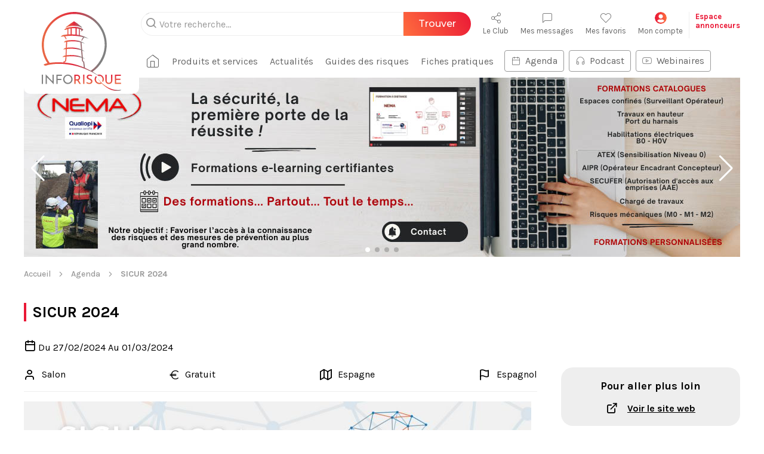

--- FILE ---
content_type: text/html; charset=UTF-8
request_url: https://inforisque.fr/agenda-securite/detail-evenement-agenda-risque-267-sicur-2024.html
body_size: 13933
content:
<!doctype html>
<html lang="fr">
  <head>
    <title>SICUR 2024 | INFORISQUE</title>
    <meta charset="utf-8">
    <meta name="viewport" content="width=device-width, initial-scale=1, shrink-to-fit=no">
    <meta name="description" content="Inforisque vous présente le d&eacute;tail pour l'évènement SICUR 2024">
    <meta name="keywords" content="">
    <meta name="author" content="Inforisque _ D.Bart" />
    <link rel="canonical" href="https://inforisque.fr/agenda-securite/detail-evenement-agenda-risque-267-sicur-2024.html" />
        <link rel="stylesheet" href="../_css/icomoon.css?v=241104">
    <link rel="stylesheet" href="../_css/icomoon-info.css?v=241104">
    <!--<link rel="stylesheet" href="https://dev.inforisque.fr/_css/common.min.css?v=241104">-->
    <link rel="stylesheet" href="../_css/common.min.css?v=241104">
    <!--<link rel="stylesheet" href="../_css/common.css?v=241104">-->
    <link rel="stylesheet" href="../_css/frontoffice.min.css?v=241104">
    <link rel="stylesheet" href="../_css/swiper-bundle.min.css" />
<!-- En cas de problème...       <link rel="stylesheet" href="https://unpkg.com/swiper/swiper-bundle.min.css" />-->
    
    <link rel="shortcut icon" href="https://inforisque.fr/favicon.ico" />
    <link rel="apple-touch-icon" sizes="120x120" href="https://inforisque.fr/apple-touch-icon-120x120-precomposed.png" />
    <link rel="apple-touch-icon" sizes="152x152" href="https://inforisque.fr/apple-touch-icon-152x152-precomposed.png" />
            <!-- Google Tag Manager -->
        <script>(function(w,d,s,l,i){w[l]=w[l]||[];w[l].push({'gtm.start':
        new Date().getTime(),event:'gtm.js'});var f=d.getElementsByTagName(s)[0],
        j=d.createElement(s),dl=l!='dataLayer'?'&l='+l:'';j.async=true;j.src=
        'https://www.googletagmanager.com/gtm.js?id='+i+dl;f.parentNode.insertBefore(j,f);
        })(window,document,'script','dataLayer','GTM-WFM7DB3');</script>
        <!-- End Google Tag Manager -->
        
    <script src="../_js/jquery-3.6.0.min.js"></script>
    <script src="../_js/sticky.js"></script>
<!-- En cas de problème...       <script src="https://unpkg.com/swiper/swiper-bundle.min.js"></script>-->
    <script src="../_js/swiper-bundle.min.js"></script>
    <script src="../_js/modal.js"></script>
    
            <!--needs to be inserted before fact-finder web components html import or ffReady will not trigger-->
        <script type="text/javascript">
                        //fonctions pour la redirection vers une autre page que la page où se trouve le champ de recherche
            var SEARCH_URL = 'https://inforisque.fr/le-guide-de-la-gestion-des-risques/recherche-resultat.php';
            function isSearchPage() {
                return window.location.href.indexOf(SEARCH_URL) !== -1;
            }
            document.addEventListener("ffReady", function () {
                factfinder.communication.FFCommunicationEventAggregator.addBeforeDispatchingCallback(function (event) {
                    var isSearchEvent = event.type === "search" || event.type === "navigation-search";
                    if (isSearchEvent && !isSearchPage()) {
                        delete event.type; // prevents the request from being sent before redirecting

                        // extra decoding is required for category suggestions 
                        Object.keys(event).forEach(function (key) {
                            if (key.indexOf("ROOT") !== -1) {
                                event[key] = decodeURIComponent(event[key]);
                            }
                        });

                        var params = factfinder.common.dictToParameterString(event);
                        window.location.href = SEARCH_URL + params;
                    }
                });
            });
                    </script>
        <!-- FactFinder V3.15.8 -->
        <script src="../_js/factfinder/dist/vendor/custom-elements-es5-adapter.js"></script>
        <script src="../_js/factfinder/dist/vendor/webcomponents-loader.js"></script>
        <script defer src="../_js/factfinder/dist/bundle.js"></script>
        <link rel="stylesheet" href="../_css/style-ff.css">
        <style>
            [unresolved] {
                visibility: hidden;
            }        
        </style>
    
            <!-- Global site tag (gtag.js) - Google Analytics -->
        <script async src="https://www.googletagmanager.com/gtag/js?id=UA-1615587-2"></script>
        <script>
          window.dataLayer = window.dataLayer || [];
          function gtag(){dataLayer.push(arguments);}
          gtag('js', new Date());
          gtag('config', 'UA-1615587-2');
        </script>
        <!-- SCRIPT POUR GOOGLE ADSENSE -->
    <script async src="https://pagead2.googlesyndication.com/pagead/js/adsbygoogle.js"></script>
    <script>
         (adsbygoogle = window.adsbygoogle || []).push({
              google_ad_client: "ca-pub-6022430896514246",
              enable_page_level_ads: true
         });
    </script>
    <!-- Données structurées Open Graph protocol -->
    <meta property="og:url" content="https://inforisque.fr/agenda-securite/detail-evenement-agenda-risque-267-sicur-2024.html" />
    <meta property="og:type" content="website" />
    <meta property="og:title" content="SICUR 2024 | INFORISQUE" />
    <meta property="og:description" content="Inforisque vous présente le d&eacute;tail pour l'évènement SICUR 2024" />
    <meta property="og:image" content="https://inforisque.fr/photos-logos/agendas/sicur-202420230727.jpg" />
  </head>

<body>
<ff-communication url="https://inforisk.fact-finder.fr/FACT-Finder"
                        version="7.3"
                        channel="fr">
        </ff-communication>
    <header id="main-header">
        <div class="container-large">
            <!-- LOGO -->
            <a href="https://inforisque.fr/index.php" title="Page d'accueil d'Inforisque" id="logo"><img src="../images/icones/logo.svg" alt="Logo d'Inforisque"></a>
            <div>
                <nav>
                    <!-- SEARCHBAR -->
                    <div id="ff_recherche_top">
                        <ff-searchbox id="search1">
                            <input class="ff-searchbox-input" placeholder="Votre recherche..." hidesuggest-onblur="true" />
                            <ff-searchbutton>
                                <button class="ffsearch-button">Trouver</button>
                            </ff-searchbutton>
                        </ff-searchbox><!-- V3.15.8 -->
                    </div>

                    <div id="ff_suggest"><!--Bloc d'auto-suggestion-->
                        <ff-suggest id="suggest1" layout="block" unresolved>
                            <section id="searchContainer" class="searchTermContainer">
                                <div data-container="produits">
                                    <p class="containerCaption">Produits</p>
                                    <ff-suggest-item type="produits">
                                        <a href={{attributes.urlpage}}><img data-image><span>{{{name}}}</span></a>
                                    </ff-suggest-item>
                                </div>

                                <div data-container="services">
                                    <p class="containerCaption">Services</p>
                                    <ff-suggest-item type="services">
                                        <a href={{attributes.urlpage}}><img data-image><span>{{{name}}}</span></a>
                                    </ff-suggest-item>
                                </div>

                                <div data-container="fabricants">
                                    <p class="containerCaption">Fabricants</p>
                                    <ff-suggest-item type="fabricants">
                                        <a href={{attributes.urlpage}}><img data-image><span>{{{name}}}</span></a>
                                    </ff-suggest-item>
                                </div>

                                <div data-container="experts">
                                    <p class="containerCaption">Experts</p>
                                    <ff-suggest-item type="experts">
                                        <a href={{attributes.urlpage}}><img data-image><span>{{{name}}}</span></a>
                                    </ff-suggest-item>
                                </div>

                                <div data-container="fiches">
                                    <p class="containerCaption">Fiches pratiques</p>
                                    <ff-suggest-item type="fiches">
                                        <span class="bar">-</span> <a href={{attributes.urlpage}}><span>{{{name}}}</span></a>
                                    </ff-suggest-item>
                                </div>

                                <div data-container="articles">
                                    <p class="containerCaption">Actualités</p>
                                    <ff-suggest-item type="articles">
                                        <span class="bar">-</span> <a href={{attributes.urlpage}}><span>{{{name}}}</span></a>
                                    </ff-suggest-item>
                                </div>

                                <div data-container="normes">
                                    <p class="containerCaption">Normes</p>
                                    <ff-suggest-item type="normes">
                                        <span class="bar">-</span> <a href={{attributes.urlpage}}><span>{{{name}}}</span></a>
                                    </ff-suggest-item>
                                </div>

                                <div data-container="solutions">
                                    <p class="containerCaption">Solutions</p>
                                    <ff-suggest-item type="solutions">
                                        <span class="bar">-</span> <a href={{attributes.urlpage}}><span>{{{name}}}</span></a>
                                    </ff-suggest-item>
                                </div>
                            </section>
                        </ff-suggest>
                    </div>
                    <!-- SHORTCUT -->
                    <ul>
                        <li>
                            <a href="https://leclub.inforisque.fr/" title="Le Club Inforisque" target="_blank"><i class="icon icon-share-2"></i>Le Club</a>
                        </li>
                        <li>
                            <a href="javascript:void(0);" onclick="openModal('modal_connexion')" title="Connectez-vous"><i class="icon icon-message-square"></i>Mes messages</a>
                        </li>
                        <li>
                            <a href="javascript:void(0);" onclick="openModal('modal_connexion')" title="Connectez-vous"><i class="icon icon-heart"></i>Mes favoris</a>
                        </li>
                        <li class="dropdown dropdown-hover">
                            <a href="javascript:void(0);" onclick="openModal('modal_connexion')" title="Connectez-vous"><img class="block img-thumb thumb-small round mx-auto" src="../images/icones/user.png" alt="">Mon compte</a>
                            
                        <div class="dropdown-menu">
                            <div class="px-2 pt-2 pb-1">
                                <a href="javascript:void(0);" onclick="openModal('modal_connexion')" class="btn btn-gradient mx-auto">Se connecter</a>
                                <small class="flex text-nowrap border-bottom py-1">Première visite ? <a href="javascript:void(0);" onclick="openModal('modal_inscription')" class="underline p-0 ml-1">inscrivez-vous</a></small>
                            </div>
                            <ul>
                                <li><a class="text-icon-before" href="javascript:void(0);" onclick="openModal('modal_connexion')"><i class="icon icon-light icon-user"></i>Mon compte</a></li>
                                
                                <li><a class="text-icon-before" href="javascript:void(0);" onclick="openModal('modal_connexion')" title="Connectez-vous"><i class="icon icon-light icon-message-square"></i>Mes messages</a></li>
                                <li><a class="text-icon-before" href="javascript:void(0);" onclick="openModal('modal_connexion')" title="Connectez-vous"><i class="icon icon-light icon-heart"></i>Mes favoris</a></li>
                                <li><a class="text-icon-before" href="javascript:void(0);" onclick="openModal('modal_connexion')"><i class="icon icon-light icon-mail"></i>Mes abonnements</a></li>
                                
                            </ul>
                        </div>                        </li>
                    </ul>
                    <a href="https://inforisque.fr/espace-partenaires-inforisque/accueil-partenaires.php" class="border-left" title="Connectez-vous">Espace<br/>annonceurs</a>

                    <!-- MOBILE -->
                    <div class="menu-mobile-container">
                        <input type="checkbox" id="menu-btn">
                        <label for="menu-btn">
                            <div class="nav-icon">
                                <div></div>
                            </div>
                        </label>
                        <nav class="menu-burger">
                            <ul>
                                <li><a href="https://inforisque.fr/recherche-produit-risque/liste-produits-risque-0-produits-et-services-de-securite-risque-general.html" class="lien_neutre" title="Trouver un produit ou un service dans Inforisque">Produits et services</a></li>
                                <li><a href="https://inforisque.fr/actualite-du-risque/index-0-toutes-les-categories.html" class="lien_neutre" title="Les actualités du monde de la sécurité">Actualités</a></li>
                                <li><a href="https://inforisque.fr/guides-pratiques/accueil-guides-pratiques-0-guides-pratiques-risque-general.html" class="lien_neutre" title="Les guides des risques d'Inforisque">Guides des risques</a></li>
                                <li><a href="https://inforisque.fr/fiches-pratiques/accueil-fiches-pratiques-0-fiches-pratiques-risque-general.html" class="lien_neutre" title="Les fiches pratiques d'Inforisque">Fiches pratiques</a></li>
                                <li><a href="https://inforisque.fr/agenda-securite/liste-evenement-agenda-risque.php" class="lien_neutre" title="L'agenda du monde de la sécurité">Agenda</a></li>
                                <li><a href="https://inforisque.fr/le-guide-de-la-gestion-des-risques/podcast-Inforisque.php" class="lien_neutre" title="Accéder au podcast Inforisque">Podcast</a></li>
                                <li><a href="https://inforisque.fr/podcast-webinaires/index.php" class="lien_neutre" title="Accéder aux webinaires Inforisque">Webinaires</a></li>
                                <li class="separator"></li>
                                <li><a href="https://leclub.inforisque.fr/" class="lien_neutre" title="Le Club Inforisque">Le Club</a></li>
                                <li><a href="javascript:void(0);" onclick="openModal('modal_connexion')" class="lien_neutre" title="Connectez-vous">Mes messages</a></li>
                                <li><a href="javascript:void(0);" onclick="openModal('modal_connexion')" class="lien_neutre" title="Connectez-vous">Mes favoris</a></li>
                                <li><a href="https://inforisque.fr/espace-partenaires-inforisque/accueil-partenaires.php" class="lien_neutre" title="Connectez-vous">Espace annonceurs</a></li>
                            </ul>
                        </nav>
                    </div>
                </nav>
                <!-- DESKTOP -->
                <nav>
                    <ul>
                        <li><a href="https://inforisque.fr/index.php"><i class="icon icon-home"></i></a></li>
                        <li>
                            <a href="https://inforisque.fr/recherche-produit-risque/liste-produits-risque-0-produits-et-services-de-securite-risque-general.html" title="Trouver un produit ou un service dans Inforisque">Produits et services</a>
                            <div class="mega-menu">
                                <h3>Produits et services</h3>
                                <div>
                                    <ul>
                                        <li><a href="https://inforisque.fr/recherche-produit-risque/liste-produits-risque-0-produits-et-services-de-securite-risque-general.html" class="lien_neutre" title="Trouver un produit ou un service dans Inforisque">Tous les produits et services</a></li>
                                        
                                        <li>
                                            <a href="https://inforisque.fr/recherche-produit-risque/liste-produits-risque-1-produits-et-services-de-securite-installation-et-equipements-collectifs.html" title="Voir la catégorie Installation & Équipements collectifs" class="text-icon-before"><i class="icon icon-info-installation"></i>Installation & Équipements collectifs</a>
                                            <ul>
                                                <li><a href="https://inforisque.fr/recherche-produit-risque/liste-produits-risque-11-produits-et-services-de-securite-eclairage.html" title="Voir la catégorie Éclairage">Éclairage</a></li>
                                                <li><a href="https://inforisque.fr/recherche-produit-risque/liste-produits-risque-12-produits-et-services-de-securite-chute-de-hauteur.html" title="Voir la catégorie Chute de hauteur">Chute de hauteur</a></li>
                                                <li><a href="https://inforisque.fr/recherche-produit-risque/liste-produits-risque-13-produits-et-services-de-securite-protection-contre-la-foudre.html" title="Voir la catégorie Protection contre la foudre">Protection contre la foudre</a></li>
                                                <li><a href="https://inforisque.fr/recherche-produit-risque/liste-produits-risque-14-produits-et-services-de-securite-energie.html" title="Voir la catégorie Énergie">Énergie</a></li>
                                                <li><a href="https://inforisque.fr/recherche-produit-risque/liste-produits-risque-15-produits-et-services-de-securite-traitement-de-l-air.html" title="Voir la catégorie Traitement de l'air">Traitement de l'air</a></li>
                                                <li><a href="https://inforisque.fr/recherche-produit-risque/liste-produits-risque-16-produits-et-services-de-securite-chutes-de-plain-pied.html" title="Voir la catégorie Chutes de plain-pied">Chutes de plain-pied</a></li>
                                                <li><a href="https://inforisque.fr/recherche-produit-risque/liste-produits-risque-17-produits-et-services-de-securite-acoustique-insonorisation-industrielle.html" title="Voir la catégorie Acoustique / Insonorisation industrielle">Acoustique / Insonorisation industrielle</a></li>
                                                <li><a href="https://inforisque.fr/recherche-produit-risque/liste-produits-risque-18-produits-et-services-de-securite-signalisation-marquage-de-securite.html" title="Voir la catégorie Signalisation, marquage de sécurité">Signalisation, marquage de sécurité</a></li>
                                                <li><a href="https://inforisque.fr/recherche-produit-risque/liste-produits-risque-64-produits-et-services-de-securite-controle-et-tests-et-mesures.html" title="Voir la catégorie Contrôle & Tests et mesures">Contrôle & Tests et mesures</a></li>
                                            </ul>
                                        </li>
                                        <li>
                                            <a href="https://inforisque.fr/recherche-produit-risque/liste-produits-risque-2-produits-et-services-de-securite-machines-equipements-de-production.html" title="Voir la catégorie Machines / équipements de production" class="text-icon-before"><i class="icon icon-info-machine"></i>Machines / équipements de production</a>
                                            <ul>
                                                <li><a href="https://inforisque.fr/recherche-produit-risque/liste-produits-risque-19-produits-et-services-de-securite-equipements-de-production.html" title="Voir la catégorie Équipements de production">Équipements de production</a></li>
                                                <li><a href="https://inforisque.fr/recherche-produit-risque/liste-produits-risque-20-produits-et-services-de-securite-securite-machines.html" title="Voir la catégorie Sécurité machines">Sécurité machines</a></li>
                                                <li><a href="https://inforisque.fr/recherche-produit-risque/liste-produits-risque-21-produits-et-services-de-securite-consignation.html" title="Voir la catégorie Consignation">Consignation</a></li>
                                                <li><a href="https://inforisque.fr/recherche-produit-risque/liste-produits-risque-69-produits-et-services-de-securite-equipements-interventions-externes.html" title="Voir la catégorie Équipements interventions externes">Équipements interventions externes</a></li>
                                            </ul>
                                        </li>
                                    </ul>
                                    <ul>
                                        <li>
                                            <a href="https://inforisque.fr/recherche-produit-risque/liste-produits-risque-3-produits-et-services-de-securite-environnement-et-pollutions.html" title="Voir la catégorie Environnement & Pollutions" class="text-icon-before"><i class="icon icon-info-environnement"></i>Environnement & Pollutions</a>
                                            <ul>
                                                <li><a href="https://inforisque.fr/recherche-produit-risque/liste-produits-risque-22-produits-et-services-de-securite-rayonnement.html" title="Voir la catégorie Rayonnement">Rayonnement</a></li>
                                                <li><a href="https://inforisque.fr/recherche-produit-risque/liste-produits-risque-23-produits-et-services-de-securite-traitement-des-dechets.html" title="Voir la catégorie Traitement des déchets">Traitement des déchets</a></li>
                                                <li><a href="https://inforisque.fr/recherche-produit-risque/liste-produits-risque-24-produits-et-services-de-securite-l-eau.html" title="Voir la catégorie L'eau">L'eau</a></li>
                                                <li><a href="https://inforisque.fr/recherche-produit-risque/liste-produits-risque-25-produits-et-services-de-securite-l-air.html" title="Voir la catégorie L'air">L'air</a></li>
                                                <li><a href="https://inforisque.fr/recherche-produit-risque/liste-produits-risque-26-produits-et-services-de-securite-instruments-de-mesure.html" title="Voir la catégorie Instruments de mesure">Instruments de mesure</a></li>
                                                <li><a href="https://inforisque.fr/recherche-produit-risque/liste-produits-risque-27-produits-et-services-de-securite-fuites-et-deversement.html" title="Voir la catégorie Fuites & déversement">Fuites & déversement</a></li>
                                                <li><a href="https://inforisque.fr/recherche-produit-risque/liste-produits-risque-28-produits-et-services-de-securite-stockage-des-produits-dangereux.html" title="Voir la catégorie Stockage des produits dangereux">Stockage des produits dangereux</a></li>
                                            </ul>
                                        </li>
                                        <li>
                                            <a href="https://inforisque.fr/recherche-produit-risque/liste-produits-risque-4-produits-et-services-de-securite-incendie-surete-malveillance.html" title="Voir la catégorie Incendie Sûreté Malveillance" class="text-icon-before"><i class="icon icon-info-incendie"></i>Incendie Sûreté Malveillance</a>
                                            <ul>
                                                <li><a href="https://inforisque.fr/recherche-produit-risque/liste-produits-risque-30-produits-et-services-de-securite-surete-malveillance.html" title="Voir la catégorie Sûreté / Malveillance">Sûreté / Malveillance</a></li>
                                                <li><a href="https://inforisque.fr/recherche-produit-risque/liste-produits-risque-31-produits-et-services-de-securite-incendie-et-explosion.html" title="Voir la catégorie Incendie & Explosion">Incendie & Explosion</a></li>
                                            </ul>
                                        </li>
                                        <li>
                                            <a href="https://inforisque.fr/recherche-produit-risque/liste-produits-risque-5-produits-et-services-de-securite-transport-logistique.html" title="Voir la catégorie Transport / Logistique" class="text-icon-before"><i class="icon icon-info-transport"></i>Transport / Logistique</a>
                                            <ul>
                                                <li><a href="https://inforisque.fr/recherche-produit-risque/liste-produits-risque-32-produits-et-services-de-securite-risque-routier.html" title="Voir la catégorie Risque routier">Risque routier</a></li>
                                                <li><a href="https://inforisque.fr/recherche-produit-risque/liste-produits-risque-33-produits-et-services-de-securite-circulation-interne-externe.html" title="Voir la catégorie Circulation interne / externe">Circulation interne / externe</a></li>
                                                <li><a href="https://inforisque.fr/recherche-produit-risque/liste-produits-risque-34-produits-et-services-de-securite-manutention-manuelle.html" title="Voir la catégorie Manutention manuelle">Manutention manuelle</a></li>
                                                <li><a href="https://inforisque.fr/recherche-produit-risque/liste-produits-risque-35-produits-et-services-de-securite-stockage-rayonnage.html" title="Voir la catégorie Stockage, rayonnage">Stockage, rayonnage</a></li>
                                                <li><a href="https://inforisque.fr/recherche-produit-risque/liste-produits-risque-36-produits-et-services-de-securite-manutention-mecanique-et-levage.html" title="Voir la catégorie Manutention mécanique et levage">Manutention mécanique et levage</a></li>
                                            </ul>
                                        </li>
                                    </ul>
                                    <ul>
                                        <li>
                                            <a href="https://inforisque.fr/recherche-produit-risque/liste-produits-risque-6-produits-et-services-de-securite-epi-protections-individuelles.html" title="Voir la catégorie EPI Protections Individuelles" class="text-icon-before"><i class="icon icon-info-epi"></i>EPI Protections Individuelles</a>
                                            <ul>
                                                <li><a href="https://inforisque.fr/recherche-produit-risque/liste-produits-risque-37-produits-et-services-de-securite-travaux-en-hauteur.html" title="Voir la catégorie Travaux en hauteur">Travaux en hauteur</a></li>
                                                <li><a href="https://inforisque.fr/recherche-produit-risque/liste-produits-risque-38-produits-et-services-de-securite-pti-protection-travailleur-isole-.html" title="Voir la catégorie PTI (Protection Travailleur Isolé)">PTI (Protection Travailleur Isolé)</a></li>
                                                <li><a href="https://inforisque.fr/recherche-produit-risque/liste-produits-risque-39-produits-et-services-de-securite-protection-du-corps.html" title="Voir la catégorie Protection du corps">Protection du corps</a></li>
                                                <li><a href="https://inforisque.fr/recherche-produit-risque/liste-produits-risque-40-produits-et-services-de-securite-protections-respiratoires.html" title="Voir la catégorie Protections respiratoires">Protections respiratoires</a></li>
                                                <li><a href="https://inforisque.fr/recherche-produit-risque/liste-produits-risque-41-produits-et-services-de-securite-protection-auditive.html" title="Voir la catégorie Protection auditive">Protection auditive</a></li>
                                                <li><a href="https://inforisque.fr/recherche-produit-risque/liste-produits-risque-67-produits-et-services-de-securite-signalisation-visibilite.html" title="Voir la catégorie Signalisation / Visibilité">Signalisation / Visibilité</a></li>
                                                <li><a href="https://inforisque.fr/recherche-produit-risque/liste-produits-risque-70-produits-et-services-de-securite-protection-des-pieds.html" title="Voir la catégorie Protection des pieds">Protection des pieds</a></li>
                                                <li><a href="https://inforisque.fr/recherche-produit-risque/liste-produits-risque-71-produits-et-services-de-securite-protection-tete-et-yeux.html" title="Voir la catégorie Protection tête & yeux">Protection tête & yeux</a></li>
                                            </ul>
                                        </li>
                                        <li>
                                            <a href="https://inforisque.fr/recherche-produit-risque/liste-produits-risque-8-produits-et-services-de-securite-formation-conseil-controle.html" title="Voir la catégorie Formation, Conseil, Contrôle" class="text-icon-before"><i class="icon icon-info-manifestation"></i>Formation, Conseil, Contrôle</a>
                                            <ul>
                                                <li><a href="https://inforisque.fr/recherche-produit-risque/liste-produits-risque-47-produits-et-services-de-securite-qvt-sante-bien-etre.html" title="Voir la catégorie QVT / Santé / Bien-être">QVT / Santé / Bien-être</a></li>
                                                <li><a href="https://inforisque.fr/recherche-produit-risque/liste-produits-risque-48-produits-et-services-de-securite-rps-risques-psychosociaux-.html" title="Voir la catégorie RPS (Risques Psychosociaux)">RPS (Risques Psychosociaux)</a></li>
                                                <li><a href="https://inforisque.fr/recherche-produit-risque/liste-produits-risque-49-produits-et-services-de-securite-obligations-et-certifications.html" title="Voir la catégorie Obligations & Certifications">Obligations & Certifications</a></li>
                                                <li><a href="https://inforisque.fr/recherche-produit-risque/liste-produits-risque-50-produits-et-services-de-securite-habilitations.html" title="Voir la catégorie Habilitations">Habilitations</a></li>
                                                <li><a href="https://inforisque.fr/recherche-produit-risque/liste-produits-risque-52-produits-et-services-de-securite-produits-dangereux.html" title="Voir la catégorie Produits dangereux">Produits dangereux</a></li>
                                                <li><a href="https://inforisque.fr/recherche-produit-risque/liste-produits-risque-53-produits-et-services-de-securite-sensibilisation-aux-risques.html" title="Voir la catégorie Sensibilisation aux risques">Sensibilisation aux risques</a></li>
                                                <li><a href="https://inforisque.fr/recherche-produit-risque/liste-produits-risque-54-produits-et-services-de-securite-prevention-routiere.html" title="Voir la catégorie Prévention routière">Prévention routière</a></li>
                                                <li><a href="https://inforisque.fr/recherche-produit-risque/liste-produits-risque-63-produits-et-services-de-securite-securite-machines.html" title="Voir la catégorie Sécurité machines">Sécurité machines</a></li>
                                                <li><a href="https://inforisque.fr/recherche-produit-risque/liste-produits-risque-65-produits-et-services-de-securite-pollution.html" title="Voir la catégorie Pollution">Pollution</a></li>
                                                <li><a href="https://inforisque.fr/recherche-produit-risque/liste-produits-risque-66-produits-et-services-de-securite-informatique-et-it.html" title="Voir la catégorie Informatique & IT">Informatique & IT</a></li>
                                            </ul>
                                        </li>
                                    </ul>
                                    <ul>
                                        <li>
                                            <a href="https://inforisque.fr/recherche-produit-risque/liste-produits-risque-7-produits-et-services-de-securite-sante-hygiene.html" title="Voir la catégorie Santé / Hygiène" class="text-icon-before"><i class="icon icon-info-sante"></i>Santé / Hygiène</a>
                                            <ul>
                                                <li><a href="https://inforisque.fr/recherche-produit-risque/liste-produits-risque-42-produits-et-services-de-securite-ergonomie-tms.html" title="Voir la catégorie Ergonomie / TMS">Ergonomie / TMS</a></li>
                                                <li><a href="https://inforisque.fr/recherche-produit-risque/liste-produits-risque-43-produits-et-services-de-securite-addictions.html" title="Voir la catégorie Addictions">Addictions</a></li>
                                                <li><a href="https://inforisque.fr/recherche-produit-risque/liste-produits-risque-44-produits-et-services-de-securite-premiers-secours.html" title="Voir la catégorie Premiers secours">Premiers secours</a></li>
                                                <li><a href="https://inforisque.fr/recherche-produit-risque/liste-produits-risque-45-produits-et-services-de-securite-hygiene-proprete.html" title="Voir la catégorie Hygiène, propreté">Hygiène, propreté</a></li>
                                                <li><a href="https://inforisque.fr/recherche-produit-risque/liste-produits-risque-46-produits-et-services-de-securite-decontamination-desinfection.html" title="Voir la catégorie Décontamination / Désinfection">Décontamination / Désinfection</a></li>
                                            </ul>
                                        </li>
                                        <li>
                                            <a href="https://inforisque.fr/recherche-produit-risque/liste-produits-risque-9-produits-et-services-de-securite-communication-prevention.html" title="Voir la catégorie Communication / Prévention" class="text-icon-before"><i class="icon icon-info-communication"></i>Communication / Prévention</a>
                                            <ul>
                                                <li><a href="https://inforisque.fr/recherche-produit-risque/liste-produits-risque-55-produits-et-services-de-securite-sensibilisation.html" title="Voir la catégorie Sensibilisation">Sensibilisation</a></li>
                                                <li><a href="https://inforisque.fr/recherche-produit-risque/liste-produits-risque-56-produits-et-services-de-securite-publication-librairie.html" title="Voir la catégorie Publication / Librairie">Publication / Librairie</a></li>
                                                <li><a href="https://inforisque.fr/recherche-produit-risque/liste-produits-risque-57-produits-et-services-de-securite-materiel-pedagogique.html" title="Voir la catégorie Matériel pédagogique">Matériel pédagogique</a></li>
                                                <li><a href="https://inforisque.fr/recherche-produit-risque/liste-produits-risque-58-produits-et-services-de-securite-signaletique-de-securite.html" title="Voir la catégorie Signalétique de sécurité">Signalétique de sécurité</a></li>
                                            </ul>
                                        </li>
                                        <li>
                                            <a href="https://inforisque.fr/recherche-produit-risque/liste-produits-risque-10-produits-et-services-de-securite-informatique-solutions-digitales.html" title="Voir la catégorie Informatique / Solutions digitales" class="text-icon-before"><i class="icon icon-info-informatique-2"></i>Informatique / Solutions digitales</a>
                                            <ul>
                                                <li><a href="https://inforisque.fr/recherche-produit-risque/liste-produits-risque-59-produits-et-services-de-securite-risque-informatique.html" title="Voir la catégorie Risque informatique">Risque informatique</a></li>
                                                <li><a href="https://inforisque.fr/recherche-produit-risque/liste-produits-risque-60-produits-et-services-de-securite-gestion-des-risques.html" title="Voir la catégorie Gestion des risques">Gestion des risques</a></li>
                                                <li><a href="https://inforisque.fr/recherche-produit-risque/liste-produits-risque-61-produits-et-services-de-securite-management-rse-qhse.html" title="Voir la catégorie Management RSE/QHSE">Management RSE/QHSE</a></li>
                                                <li><a href="https://inforisque.fr/recherche-produit-risque/liste-produits-risque-62-produits-et-services-de-securite-logiciels-btp.html" title="Voir la catégorie Logiciels BTP">Logiciels BTP</a></li>
                                            </ul>
                                        </li>                                    </ul>
                                </div>
                            </div>
                        </li>
                        
                        <li>
                            <a href="https://inforisque.fr/actualite-du-risque/index-0-toutes-les-categories.html" title="Les actualités du monde de la sécurité">Actualités</a>
                            <div class="mega-menu">
                                <h3>Actualités</h3>
                                <div>
                                    <ul>
                                        
                                        <li><a href="https://inforisque.fr/actualite-du-risque/index-1-general.html" title="Voir les actualités pour la catégorie Général" class="text-icon-before"><i class="icon icon-info-general"></i>Général</a><li>
                                        <li><a href="https://inforisque.fr/actualite-du-risque/index-2-risques-machines.html" title="Voir les actualités pour la catégorie Risques machines" class="text-icon-before"><i class="icon icon-info-machine"></i>Risques machines</a><li>
                                        <li><a href="https://inforisque.fr/actualite-du-risque/index-3-risques-pour-l-environnement.html" title="Voir les actualités pour la catégorie Risques pour l'environnement" class="text-icon-before"><i class="icon icon-info-environnement"></i>Risques pour l'environnement</a><li>
                                    </ul>
                                    <ul>
                                        <li><a href="https://inforisque.fr/actualite-du-risque/index-4-risques-pour-l-homme-au-travail.html" title="Voir les actualités pour la catégorie Risques pour l'Homme au travail" class="text-icon-before"><i class="icon icon-info-risque"></i>Risques pour l'Homme au travail</a><li>
                                        <li><a href="https://inforisque.fr/actualite-du-risque/index-5-risques-informatiques.html" title="Voir les actualités pour la catégorie Risques informatiques" class="text-icon-before"><i class="icon icon-info-informatique"></i>Risques informatiques</a><li>
                                        <li><a href="https://inforisque.fr/actualite-du-risque/index-6-risques-dans-les-batiments.html" title="Voir les actualités pour la catégorie Risques dans les bâtiments" class="text-icon-before"><i class="icon icon-info-batiment"></i>Risques dans les bâtiments</a><li>
                                    </ul>
                                    <ul>
                                        <li><a href="https://inforisque.fr/actualite-du-risque/index-7-actualite-des-manifestations-formations.html" title="Voir les actualités pour la catégorie Actualité des manifestations / formations" class="text-icon-before"><i class="icon icon-info-manifestation"></i>Actualité des manifestations / formations</a><li>
                                        <li><a href="https://inforisque.fr/actualite-du-risque/index-8-institutionnels.html" title="Voir les actualités pour la catégorie Institutionnels" class="text-icon-before"><i class="icon icon-info-institutionnel"></i>Institutionnels</a><li>
                                        <li><a href="https://inforisque.fr/actualite-du-risque/index-11-#balancetonrisque.html" title="Voir les actualités pour la catégorie #balancetonrisque" class="text-icon-before"><i class="icon icon-hash"></i>#balancetonrisque</a><li>
                                    </ul>
                                    <ul>
                                        <li><a href="https://inforisque.fr/actualite-du-risque/index-9-histoire-d-en-rire-insolite.html" title="Voir les actualités pour la catégorie Histoire d'en rire / Insolite" class="text-icon-before"><i class="icon icon-info-insolite"></i>Histoire d'en rire / Insolite</a><li>
                                        <li><a href="https://inforisque.fr/actualite-du-risque/index-10-livre-d-or.html" title="Voir les actualités pour la catégorie Livre d'Or" class="text-icon-before"><i class="icon icon-info-livre"></i>Livre d'Or</a><li>                                    </ul>
                                </div>
                            </div>
                        </li>
                        <li>
                            <a href="https://inforisque.fr/guides-pratiques/accueil-guides-pratiques-0-guides-pratiques-risque-general.html" title="Les guides des risques d'Inforisque">Guides des risques</a>
                            <div class="mega-menu">
                                <h3>Guides des risques</h3>
                                <div>
                                    <ul>
                                        
                                        <li><a href="https://inforisque.fr/guides-pratiques/accueil-guides-pratiques-6-guides-pratiques-epi-protections-individuelles.html" title="Voir le guide"><i class="icon icon-info-epi"></i> EPI Protections Individuelles</a>
                                            <ul>
                                                <li><a href="https://inforisque.fr/guides-pratiques/guide-prevention-risques-chimiques.php" title="Voir le guide">Comment prévenir les risques liés aux agents chimiques dangereux ?</a></li>
                                                <li><a href="https://inforisque.fr/guides-pratiques/guide-prevention-risques-CMR.php" title="Voir le guide">Guide pour la prévention des risques liés aux agents cancérogènes, mutagènes ou toxiques pour la reproduction (CMR)</a></li>
                                                <li><a href="https://inforisque.fr/guides-pratiques/guide-prevention-risques-chute-hauteur.php" title="Voir le guide">Guide sur la prévention des risques de chute de hauteur</a></li>
                                                <li><a href="https://inforisque.fr/guides-pratiques/guide-prevention-risques-amiante.php" title="Voir le guide">Guide sur la prévention des risques liés à l&#039;amiante</a></li>
                                                <li><a href="https://inforisque.fr/guides-pratiques/guide-prevention-risques-BTP.php" title="Voir le guide">Guide sur la prévention des risques liés à la coactivité sur chantier de BTP</a></li>
                                                <li><a href="https://inforisque.fr/guides-pratiques/guide-prevention-risques-lies-bruit.php" title="Voir le guide">Guide sur la prévention des risques liés au bruit</a></li>
                                                <li><a href="https://inforisque.fr/guides-pratiques/guide-prevention-risques-travail-isole.php" title="Voir le guide">Guide sur la prévention des risques liés au travail isolé</a></li>
                                                <li><a href="https://inforisque.fr/guides-pratiques/guide-prevention-risques-biologique.php" title="Voir le guide">Guide sur la prévention du risque biologique</a></li>
                                                <li><a href="https://inforisque.fr/guides-pratiques/guide-prevention-risques-electrique.php" title="Voir le guide">Guide sur la prévention du risque électrique</a></li>
                                            </ul>
                                        </li>
                                        <li><a href="https://inforisque.fr/guides-pratiques/accueil-guides-pratiques-8-guides-pratiques-formation-conseil-controle.html" title="Voir le guide"><i class="icon icon-info-manifestation"></i> Formation, Conseil, Contrôle</a>
                                            <ul>
                                                <li><a href="https://inforisque.fr/guides-pratiques/guide-prevention-risques-chimiques.php" title="Voir le guide">Comment prévenir les risques liés aux agents chimiques dangereux ?</a></li>
                                                <li><a href="https://inforisque.fr/guides-pratiques/guide-prevention-risques-entreprise-exterieure.php" title="Voir le guide">Guide pour la prévention des risques liés au recours à une entreprise extérieure</a></li>
                                                <li><a href="https://inforisque.fr/guides-pratiques/guide-prevention-risques-CMR.php" title="Voir le guide">Guide pour la prévention des risques liés aux agents cancérogènes, mutagènes ou toxiques pour la reproduction (CMR)</a></li>
                                                <li><a href="https://inforisque.fr/guides-pratiques/guide-prevention-risques-amiante.php" title="Voir le guide">Guide sur la prévention des risques liés à l&#039;amiante</a></li>
                                                <li><a href="https://inforisque.fr/guides-pratiques/guide-prevention-risques-psychosociaux.php" title="Voir le guide">Guide sur la prévention des risques psychosociaux</a></li>
                                                <li><a href="https://inforisque.fr/guides-pratiques/guide-prevention-risques-biologique.php" title="Voir le guide">Guide sur la prévention du risque biologique</a></li>
                                                <li><a href="https://inforisque.fr/guides-pratiques/guide-prevention-risques-electrique.php" title="Voir le guide">Guide sur la prévention du risque électrique</a></li>
                                                <li><a href="https://inforisque.fr/guides-pratiques/guide-prevention-risques-routier.php" title="Voir le guide">Guide sur la prévention du risque routier et lié aux déplacements professionnels</a></li>
                                            </ul>
                                        </li>
                                        <li><a href="https://inforisque.fr/guides-pratiques/accueil-guides-pratiques-7-guides-pratiques-sante-hygiene.html" title="Voir le guide"><i class="icon icon-info-sante"></i> Santé / Hygiène</a>
                                            <ul>
                                                <li><a href="https://inforisque.fr/guides-pratiques/guide-prevention-risques-addictions.php" title="Voir le guide">Guide sur la prévention des risques d&#039;addiction en entreprise</a></li>
                                                <li><a href="https://inforisque.fr/guides-pratiques/guide-prevention-risques-amiante.php" title="Voir le guide">Guide sur la prévention des risques liés à l&#039;amiante</a></li>
                                                <li><a href="https://inforisque.fr/guides-pratiques/guide-prevention-risques-travail-ecran.php" title="Voir le guide">Guide sur la prévention des risques liés au travail sur écran</a></li>
                                                <li><a href="https://inforisque.fr/guides-pratiques/guide-prevention-risques-psychosociaux.php" title="Voir le guide">Guide sur la prévention des risques psychosociaux</a></li>
                                            </ul>
                                        </li>
                                    </ul>
                                    <ul>
                                        <li><a href="https://inforisque.fr/guides-pratiques/accueil-guides-pratiques-5-guides-pratiques-transport-logistique.html" title="Voir le guide"><i class="icon icon-info-transport"></i> Transport / Logistique</a>
                                            <ul>
                                                <li><a href="https://inforisque.fr/guides-pratiques/guide-prevention-risques-chute-plain-pied.php" title="Voir le guide">Guide sur la prévention des risques de chute de plain-pied</a></li>
                                                <li><a href="https://inforisque.fr/guides-pratiques/guide-prevention-risques-circulation-interne.php" title="Voir le guide">Guide sur la prévention des risques liés à la circulation en entreprise</a></li>
                                                <li><a href="https://inforisque.fr/guides-pratiques/guide-prevention-risques-manutention-manuelle.php" title="Voir le guide">Guide sur la prévention des risques liés à la manutention manuelle de charges</a></li>
                                                <li><a href="https://inforisque.fr/guides-pratiques/guide-prevention-risques-manutention-mecanique.php" title="Voir le guide">Guide sur la prévention des risques liés à la manutention mécanique</a></li>
                                                <li><a href="https://inforisque.fr/guides-pratiques/guide-prevention-risques-routier.php" title="Voir le guide">Guide sur la prévention du risque routier et lié aux déplacements professionnels</a></li>
                                            </ul>
                                        </li>
                                        <li><a href="https://inforisque.fr/guides-pratiques/accueil-guides-pratiques-4-guides-pratiques-incendie-surete-malveillance.html" title="Voir le guide"><i class="icon icon-info-incendie"></i> Incendie Sûreté Malveillance</a>
                                            <ul>
                                                <li><a href="https://inforisque.fr/guides-pratiques/guide-prevention-risques-ATEX.php" title="Voir le guide">Guide sur la prévention des risques liés aux atmosphères explosives (ATEX)</a></li>
                                                <li><a href="https://inforisque.fr/guides-pratiques/guide-prevention-risques-incendie.php" title="Voir le guide">Guide sur la prévention du risque incendie en entreprise</a></li>
                                            </ul>
                                        </li>                                    </ul>
                                </div>
                            </div>
                        </li>
                        <li><a href="https://inforisque.fr/fiches-pratiques/accueil-fiches-pratiques-0-fiches-pratiques-risque-general.html" title="Les fiches pratiques d'Inforisque">Fiches pratiques</a></li>
                        <li class="special-item mr-1 ml-1">
                            <a href="https://inforisque.fr/agenda-securite/liste-evenement-agenda-risque.php" title="L'agenda du monde de la sécurité"><i class="icon icon-calendar mr-1"></i>Agenda</a>
                        </li>
                        <li class="special-item mr-1">
                            <a href="https://inforisque.fr/le-guide-de-la-gestion-des-risques/podcast-Inforisque.php" title="Accéder au podcast Inforisque"><i class="icon icon-headphones mr-1"></i>Podcast</a>
                        </li>
                        <li class="special-item">
                            <a href="https://inforisque.fr/podcast-webinaires/index.php" title="Accéder aux webinaires Inforisque"><i class="icon icon-youtube mr-1"></i>Webinaires</a>
                        </li>
                    </ul>
                </nav>
            </div>
        </div>
    </header>
<!-- ********************************************* FIN BODY_DEBUT ***************************************-->
    <!-- Carousel -->
        <section class="publicity-slider-container container-large">
        <div class="swiper publicity-slider">
            <div class="swiper-wrapper">
                <div class="swiper-slide">
                <a href="https://inforisque.fr/le-guide-de-la-gestion-des-risques/comptage_click_pub.php?pub=392" target="_blank" title="">
                    <img src="../images/slider/S2603-Nema-securite-porte-reussite.jpg" alt="">
                </a>
            </div>
<div class="swiper-slide">
                <a href="https://inforisque.fr/le-guide-de-la-gestion-des-risques/comptage_click_pub.php?pub=393" target="_blank" title="">
                    <img src="../images/slider/S2603-Haltes-aux-risques-by-2J_Process.jpg" alt="">
                </a>
            </div>
<div class="swiper-slide">
                <a href="https://inforisque.fr/le-guide-de-la-gestion-des-risques/comptage_click_pub.php?pub=360" target="_blank" title="">
                    <img src="../images/slider/S2604-Certalis.jpg" alt="">
                </a>
            </div>
<div class="swiper-slide">
                <a href="https://inforisque.fr/le-guide-de-la-gestion-des-risques/comptage_click_pub.php?pub=397" target="_blank" title="">
                    <img src="../images/slider/S2623-Festival-Prevention-2026.jpg" alt="">
                </a>
            </div>
            </div>
            <div class="swiper-pagination"></div>

            <div class="swiper-button-prev"></div>
            <div class="swiper-button-next"></div>
        </div>
    </section>

<script>
    const advertSwiper = new Swiper('.publicity-slider', {
        direction: 'horizontal',
        loop: true,
        speed: 500,

        autoplay: {
            delay: 5000
        },

        pagination: {
            el: '.swiper-pagination'
        },

        navigation: {
            nextEl: '.swiper-button-next',
            prevEl: '.swiper-button-prev'
        }
    });
</script>
    <!-- Carousel FIN -->
    <div class="container-large">
        <section id="breadcrumb" class="py-2 ">
            <a href="https://inforisque.fr/index.php" title="Retour à l'accueil Inforisque">Accueil</a>
            <a href="https://inforisque.fr/agenda-securite/liste-evenement-agenda-risque.php">Agenda</a>
            <strong>SICUR 2024</strong>        </section>
    </div>

        <section class="mt-3">
            <header class="container-large mb-3">
                <h1 class="red-border">SICUR 2024</h1>
                <span class="icon icon-calendar"></span> <span>Du 27/02/2024</span> <span>Au 01/03/2024</span>            </header>

            <div class="container-large flex-top flex-aside aside-quarter mb-5">
                <section class="pr-5">
                    <ul class="flex space-between mb-2 border-bottom pb-2"><!-- EVENT INFO -->
                        <li class="text-icon-before"><span class="icon icon-user"></span> Salon</li>
                        <li class="text-icon-before"><span class="icon icon-euro"></span> Gratuit</li>
                        <li class="text-icon-before"><span class="icon icon-map"></span> Espagne</li>                        <li class="text-icon-before"><span class="icon icon-flag"></span> Espagnol</li>
                    </ul>

                    <img src="../photos-logos/agendas/sicur-202420230727.jpg" alt="bannière SICUR 2024" width="850" class="mxw-100" />

                    <div class="mb-2 flex row flex-end">
                        <a href="javascript:void(0)" id="lienfavorisicone" onclick="openModal('modal_connexion');" class="btn-icon"><i class="icon icon-heart"></i></a>
                        
                        <div class="dropdown dropdown-hover">
                            <a href="javascript:void(0)" class="btn-icon dropdown-link"><i class="icon icon-share-2"></i></a>
                            <ul class="dropdown-menu dropdown-right">
                                <!--<li><a href="" class="clipboard-link">Copier dans le presse-papier</a></li>-->
                                <li><a href="mailto:email@exemple.com?subject=Page Inforisque&body=Bonjour, Voici un lien vers une page intéressante : https://inforisque.fr/agenda-securite/detail-evenement-agenda-risque-267-sicur-2024.html">Envoyer par mail</a></li>
                                <li><a href="http://www.linkedin.com/shareArticle?mini=true&url=https://inforisque.fr/agenda-securite/detail-evenement-agenda-risque-267-sicur-2024.html">Partager sur linkedIn</a></li>
                            </ul>
                        </div>
                    </div>

                    <!-- PRODUCT TABS -->
                    <div class="tabs-container style-2 mt-5">
                        <div class="tabs-link-container">
                            <button class="tab-link" onclick="openTab(event, 'presentation')">Présentation</button>
                            <button class="tab-link" onclick="openTab(event, 'programme')">Programme</button>
                            <button class="tab-link" onclick="openTab(event, 'infos')">Infos pratique</button>
                        </div>
                        <div class="tabs-content">
                            <div id="presentation" class="tab-content">
                                <p><strong>SICUR</strong> est la principale r&eacute;f&eacute;rence internationale en mati&egrave;re de s&eacute;curit&eacute; en Espagne. Tous les deux ans, il r&eacute;unit &agrave; Madrid des entreprises, des associations, des professionnels et des utilisateurs de la s&eacute;curit&eacute; globale dans les sph&egrave;res publiques et priv&eacute;es.<br /><br />L'innovation et le d&eacute;veloppement technologique sont les principaux protagonistes de cette rencontre professionnelle qui aborde la s&eacute;curit&eacute; globale &agrave; partir de cinq grands domaines :</p>
<ul style="list-style-type: circle;">
<li>S&eacute;curit&eacute;</li>
<li>Cybers&eacute;curit&eacute;</li>
<li>S&eacute;curit&eacute; incendie</li>
<li>Urgences</li>
<li>S&eacute;curit&eacute; au travail</li>
</ul>
<p>Dans le but de continuer &agrave; promouvoir le bien-&ecirc;tre et le d&eacute;veloppement social. <strong>Parce que la s&eacute;curit&eacute; est ce qui nous unit.</strong></p>
<p><strong>Pour l'instant les inscriptions visiteurs sont indisponibles, mais le seront bient&ocirc;t <a href="https://www.ifema.es/sicur/entradas">ici.</a></strong></p>                            </div>
                            <div id="programme" class="tab-content"><p>Le programme sera bient&ocirc;t disponible <a href="https://www.ifema.es/sicur/horario-actividades">ici. </a></p></div>
                            <div id="infos" class="tab-content"><p><strong>Horaires :</strong></p>
<p>Du 27 au 29 F&eacute;vrier : 10h00 &agrave; 19h00</p>
<p>Le 1er Mars : 10h00 &agrave; 15h00</p>
<p>&nbsp; &nbsp; &nbsp; &nbsp; &nbsp;</p></div>
                        </div>
                    </div>
                </section>

                <aside class="text-center">
                    <div class="grey-square">
                            <h3 class="mb-2">Pour aller plus loin</h3>                            
                                                        <a href="https://www.ifema.es/en/sicur" title="" class="text-icon black-link-icon center" target="_blank"><i class="icon-external-link mr-2"></i><span>Voir le site web</span></a>                                                </div>
                </aside>
            </div>
        </section>
        
        <!-- AUTRES EVENEMENTS -->
        <section id="products-bloc" class="py-5">
            <div class="container-large">
                <header class="mb-4">
                    <h2 class="red-border mb-0">Liste des derniers <span class="red">événements</span> dédiés aux risques professionnels</h2>
                </header>
                <ul class="flex list-container">
                    <li class="event-card">
                    
                    <a href="javascript:void(0)" id="lienfavoris547" onclick="openModal('modal_connexion');" class="card-favorite"><i class="icon icon-heart"></i></a>
                    <a href="https://inforisque.fr/agenda-securite/detail-evenement-agenda-risque-547-expoprotection-le-salon-international-de-la-prevention-et-de-la-maitrise-des-risques.html" title="ExpoProtection Le salon international de la prévention et de la maîtrise des risques" class="card-main">
                        <img class="event-img mxw-100" src="../photos-logos/agendas/expoprotection-le-salon-international-de-la-prevention-et-de-la-maitrise-des-risques20251022.png" alt="bannière ExpoProtection Le salon international de la prévention et de la maîtrise des risques">
                        <section>
                            
                            <p class="event-date">Du 03/11/2026 <small>Au 05/11/2026</small></p>
                            <h3 class="event-title">ExpoProtection Le salon international de la prévention et de la maîtrise des risques</h3>
                            <p class="event-description">Tous les deux ans à Paris, Expoprotection rassemble une offre de solutions 360° unique en France et permet aux décideurs en charge de la maîtrise des risques de découvrir en direct les tendances et nouveautés du marché, de rencontrer des experts de haut niveau et de recruter leurs fournisseurs de so...</p>
                            <ul class="event-infos">
                               <li class="text-icon-before"><span class="icon icon-euro"></span>Gratuit</li>
                               <li class="text-icon-before"><span class="icon icon-map"></span>Île-de-France</li>
                               <li class="text-icon-before"><span class="icon icon-users"></span>Salon</li>
                               <li class="text-icon-before"><span class="icon icon-flag"></span>Français</li>
                            </ul>
                            <span class="card-link">En savoir plus <i class="icon icon-chevron-right"></i></span>
                        </section>
                    </a>
                </li>
<li class="event-card">
                    
                    <a href="javascript:void(0)" id="lienfavoris551" onclick="openModal('modal_connexion');" class="card-favorite"><i class="icon icon-heart"></i></a>
                    <a href="https://inforisque.fr/agenda-securite/detail-evenement-agenda-risque-551-preventica-lyon-2026-salon-pour-un-monde-du-travail-meilleur.html" title="Préventica Lyon 2026 Salon Pour un monde [du travail] meilleur" class="card-main">
                        <img class="event-img mxw-100" src="../photos-logos/agendas/preventica-lyon-2026-pour-un-monde-du-travail-meilleur20251022.png" alt="bannière Préventica Lyon 2026 Salon Pour un monde [du travail] meilleur">
                        <section>
                            
                            <p class="event-date">Du 06/10/2026 <small>Au 08/10/2026</small></p>
                            <h3 class="event-title">Préventica Lyon 2026 Salon Pour un monde [du travail] meilleur</h3>
                            <p class="event-description">Depuis près de 25 ans, Préventica est le lieu de rencontre et d'inspiration pour tous les acteurs de la santé, la sécurité et la qualité de vie au travail : dirigeants, DRH, managers, services généraux, production, préventeurs...
Deux grands rendez-vous sont organisés chaque année en France,  Sous ...</p>
                            <ul class="event-infos">
                               <li class="text-icon-before"><span class="icon icon-euro"></span>Gratuit</li>
                               <li class="text-icon-before"><span class="icon icon-map"></span>Auvergne-Rhône-Alpes</li>
                               <li class="text-icon-before"><span class="icon icon-users"></span>Salon</li>
                               <li class="text-icon-before"><span class="icon icon-flag"></span>Français</li>
                            </ul>
                            <span class="card-link">En savoir plus <i class="icon icon-chevron-right"></i></span>
                        </section>
                    </a>
                </li>
<li class="event-card">
                    
                    <a href="javascript:void(0)" id="lienfavoris545" onclick="openModal('modal_connexion');" class="card-favorite"><i class="icon icon-heart"></i></a>
                    <a href="https://inforisque.fr/agenda-securite/detail-evenement-agenda-risque-545-rencontres-et-conferences-securite-tracabilite-hygiene-emballages-intelligents-et-durables-pour-l-alimentaire-.html" title="Rencontres et conférences Sécurité, traçabilité, hygiène, emballages intelligents et durables pour l&#039;alimentaire." class="card-main">
                        <img class="event-img mxw-100" src="../photos-logos/agendas/rencontres-et-conferences-securite-tracabilite-hygiene-emballages-intelligents-et-durables-pour-l-alimentaire-20251022.png" alt="bannière Rencontres et conférences Sécurité, traçabilité, hygiène, emballages intelligents et durables pour l&#039;alimentaire.">
                        <section>
                            
                            <p class="event-date">Du 24/06/2026 <small>Au 25/06/2026</small></p>
                            <h3 class="event-title">Rencontres et conférences Sécurité, traçabilité, hygiène, emballages intelligents et durables pour l&#039;alimentaire.</h3>
                            <p class="event-description">Avec Securfood 2026, concrètement, vous pourrez :

Soit développer votre portefeuille clients et exposer vos solutions et innovations ;
Soit exposer vos problématiques ou besoins et participer ainsi gratuitement !

Vous serez au coeur de rencontres ciblées via une nouvelle nomenclature de compé...</p>
                            <ul class="event-infos">
                               <li class="text-icon-before"><span class="icon icon-euro"></span>Gratuit</li>
                               <li class="text-icon-before"><span class="icon icon-map"></span>Hauts-de-France</li>
                               <li class="text-icon-before"><span class="icon icon-users"></span>Conférence</li>
                               <li class="text-icon-before"><span class="icon icon-flag"></span>Français</li>
                            </ul>
                            <span class="card-link">En savoir plus <i class="icon icon-chevron-right"></i></span>
                        </section>
                    </a>
                </li>
                    <li class="list-more">
                        <a href="https://inforisque.fr/agenda-securite/liste-evenement-agenda-risque.php" title="<br />
<b>Warning</b>:  Undefined variable $title_autres_p in <b>/home/clients/80ff8af0072c2c0be34f33280c0cbcd3/web/agenda-securite/detail-evenement-agenda-risque.php</b> on line <b>375</b><br />
"><span class="icon icon-plus icon-gradient"></span> Voir les autres évènements</a>
                    </li>
                </ul>
            </div>
        </section>

    <footer id="main-footer">
        <nav>
            <ul>
                <li><a href="https://inforisque.fr/actualite-du-risque/index-0-toutes-les-categories.html" title="articles sur l'actualité des risques">Actualités</a></li>
                <li><a href="https://inforisque.fr/recherche-produit-risque/liste-produits-risque-0-produits-et-services-de-securite-risque-general.html" title="Marketplace produits et services">Produits et services</a></li>
                <li><a href="https://inforisque.fr/fiches-pratiques/accueil-fiches-pratiques-0-fiches-pratiques-risque-general.html" title="fiches pratiques et guides">Fiches pratiques</a></li>
                <li><a href="../recherche-legislation-risque/liste-normes-securite-0-toutes-les-categories.html" title="les normes de sécurité">Normes</a></li>
                <li><a href="https://inforisque.fr/le-guide-de-la-gestion-des-risques/contact-inforisque.php" title="Nous contacter">Contact</a></li>
                <li><a href="https://inforisque.fr/espace-partenaires-inforisque/accueil-partenaires.php" title="Devenir annonceur">Espace annonceurs</a></li>
<!--                <li><a href="https://inforisque.fr/espace-abonnes-inforisque/accueil-abonnes.php" title="Mon compte abonné Inforisque">Mon compte abonné</a></li>-->
                <li><a href="https://inforisque.fr/le-guide-de-la-gestion-des-risques/sitmap-plan-du-site-inforisque.php" title="Voir l'organisation du site Inforisque">Plan du site</a></li>
            </ul>
        </nav>

        <section>
            <h4>Nous suivre</h4>
            <ul>
                <li>
                    <a href="https://www.facebook.com/inforisque.fr/" title="Inforisque sur Facebook" target="_blank" rel="nofollow">
                        <svg width="56" height="56" fill="none" stroke="#fff" stroke-width="2" stroke-linecap="round" stroke-linejoin="round"><path d="M3.7 27.5c0-13.1 10.7-23.8 23.8-23.8s23.8 10.7 23.8 23.8-10.7 23.8-23.8 23.8"/><path fill="#fff" stroke="none" d="M23.2 41.9H29V27.4h4l.4-4.9H29v-2.8c0-1.1.2-1.6 1.3-1.6h3.1v-5h-4c-4.3 0-6.3 1.9-6.3 5.5v3.9h-3v4.9h3v14.5z"/></svg>                    </a>
                </li>
                <li>
                    <a href="https://x.com/inforisque" title="Inforisque sur X" target="_blank" rel="nofollow">
                        <svg width="56" height="56" fill="none" stroke="#fff" stroke-width="2" stroke-linecap="round" stroke-linejoin="round"><path d="M27.5 51.5c-13.3 0-24-10.7-24-24s10.7-24 24-24 24 10.7 24 24"/><path fill="#fff" stroke="none" d="M15.4 36.2c2.3 1.5 5.1 2.4 8 2.4 9.7 0 15.2-8.2 14.9-15.6 1-.7 1.9-1.7 2.6-2.7-.9.4-2 .7-3 .8 1.1-.6 1.9-1.7 2.3-2.9-1 .6-2.1 1-3.3 1.3-1-1-2.3-1.7-3.8-1.7-3.4 0-5.9 3.2-5.1 6.4-4.4-.2-8.2-2.3-10.8-5.5-1.4 2.4-.7 5.4 1.6 7-.9 0-1.7-.3-2.4-.7-.1 2.4 1.7 4.7 4.2 5.2-.7.2-1.5.2-2.4.1.7 2.1 2.6 3.6 4.9 3.6-2.2 1.9-4.9 2.6-7.7 2.3z"/></svg>                    </a>
                </li>
                <li>
                    <a href="https://www.linkedin.com/company/inforisque/" title="Inforisque sur LinkedIn" target="_blank" rel="nofollow">
                        <svg width="56" height="56" fill="none" stroke="#fff" stroke-width="2" stroke-linecap="round" stroke-linejoin="round"><path d="M51.5 27.5c0 13.2-10.7 24-24 24s-24-10.7-24-24 10.7-24 24-24"/><path fill="#fff" stroke="none" d="M16.6 22.2h5v16h-5zM19.1 20.1c1.6 0 2.9-1.3 2.9-3 0-1.6-1.3-3-2.9-3-1.6 0-2.9 1.3-2.9 3 0 1.6 1.3 3 2.9 3zM29.5 29.8c0-2.3 1-3.6 3-3.6 1.8 0 2.7 1.3 2.7 3.6v8.4h4.9V28c0-4.3-2.4-6.4-5.8-6.4s-4.8 2.6-4.8 2.6V22h-4.8v16h4.8v-8.2z"/></svg>                    </a>
                </li>
                <li>
                    <a href="https://www.youtube.com/c/INFORISQUE/videos" title="Inforisque sur Youtube" target="_blank" rel="nofollow">
                        <svg width="56" height="56" fill="none" stroke="#fff" stroke-width="2" stroke-linecap="round" stroke-linejoin="round"><path d="M27.5 3.8c13.1 0 23.7 10.6 23.7 23.7S40.6 51.2 27.5 51.2 3.8 40.6 3.8 27.5"/><path fill="#fff" stroke="none" d="M43.9 19.2c-.4-1.5-1.6-2.6-3-3-2.7-.7-13.4-.7-13.4-.7s-10.7 0-13.4.7c-1.5.4-2.6 1.6-3 3-.7 2.7-.7 8.3-.7 8.3s0 5.6.7 8.3c.4 1.5 1.6 2.6 3 3 2.7.7 13.4.7 13.4.7s10.7 0 13.4-.7c1.5-.4 2.6-1.6 3-3 .7-2.7.7-8.3.7-8.3s0-5.6-.7-8.3zM24 32.6V22.4l8.9 5.1-8.9 5.1z"/></svg>                    </a>
                </li>
            </ul>
            <p>2026 - 
                <a href="https://inforisque.fr/le-guide-de-la-gestion-des-risques/mentions-legales.php" title="Mentions légales" target="_blank">Mentions légales</a> - 
                <a href="https://inforisque.fr/le-guide-de-la-gestion-des-risques/cgv.php" title="Conditions Générales de Vente" target="_blank">CGV</a> - 
                <a href="https://inforisque.fr/le-guide-de-la-gestion-des-risques/politique-confidentialite.php" title="Politique de confidentialité">Politique de confidentialité</a></p>
        </section>

        <div>
            <a href="https://inforisque.fr/actualite-du-risque/inscription-newsletter.html" title="S'abonner à la newsletter" rel="nofollow">
                <svg width="24" height="24" fill="none" xmlns="http://www.w3.org/2000/svg"><path d="M4 4h16c1.1 0 2 .9 2 2v12c0 1.1-.9 2-2 2H4c-1.1 0-2-.9-2-2V6c0-1.1.9-2 2-2z" stroke="#111" stroke-width="2" stroke-linecap="round" stroke-linejoin="round"/><path d="M22 6l-10 7L2 6" stroke="#111" stroke-width="2" stroke-linecap="round" stroke-linejoin="round"/></svg>                S'abonner à la newsletter
            </a>
        </div>
    </footer>


    <script type="text/javascript">
        function add_fav_btn(id,type){
            $.get( '../_scripts/modules/add_favoris.php?id='+id+'&type='+type, function(json) {
                var data = JSON.parse(json)
                $("#lienfavorisbtn").html(data.msg)
            });
        }
        function add_fav_icn(id,type){
            $.get( '../_scripts/modules/add_favoris.php?id='+id+'&type='+type, function(json) {
                var data = JSON.parse(json)
                $("#lienfavorisicone").addClass("active")
            });
        }
        function add_fav(champ,id,type){
            $.get( '../_scripts/modules/add_favoris.php?id='+id+'&type='+type, function(json) {
                var data = JSON.parse(json)
                $(champ).html("<i class=\"icon icon-heart\" style=\"color: white; background-color: #EA1836;\"></i>")
            });
        }
    </script>
<script src="../_js/tabs.js"></script>
<script src="../_js/partageActionBtn.js"></script>
<script src="../_js/alert.js"></script>
    
    <!-- Google Tag Manager (noscript) SEA -->
    <noscript><iframe src="https://www.googletagmanager.com/ns.html?id=GTM-5QGVJVS"
    height="0" width="0" style="display:none;visibility:hidden"></iframe></noscript>
    <!-- End Google Tag Manager (noscript) -->
    
        <!--LinkedIn Campaign Manager-->
    <script type="text/javascript">_linkedin_partner_id = "1465348"; window._linkedin_data_partner_ids = window._linkedin_data_partner_ids || []; window._linkedin_data_partner_ids.push(_linkedin_partner_id); </script>
    <script type="text/javascript"> (function(){var s = document.getElementsByTagName("script")[0]; var b = document.createElement("script"); b.type = "text/javascript";b.async = true; b.src = "https://snap.licdn.com/li.lms-analytics/insight.min.js"; s.parentNode.insertBefore(b, s);})(); </script>
    <noscript> <img height="1" width="1" style="display:none;" alt="" src="https://px.ads.linkedin.com/collect/?pid=1465348&fmt=gif" /> </noscript>
        
    <!-- ********* modal connexion ********* -->
    <!-- fenêtre d'identification -->
    <div class="modal modal-small" id="modal_connexion">
        <section class="px-4">
            <i class="icon-x modal-close" onclick="closeModal(this)"></i>
            <header>
                <h3><i class="icon-user"></i>Je me connecte</h3>
            </header>
            <div class="modal-body">
                <!-- LOGIN -->
                <form action="../_scripts/modules/validation_autentif.php" method="post" id="login-form-modal" class="text-center">
                    <label>Email
                        <input type="email" name="mail_co" value="" aria-label="Email" placeholder="Email">
                    </label>
                    <label>Mot de passe
                        <input type="password" name="mdp" aria-label="Mot de passe" placeholder="Mot de passe">
                    </label>
                    <input type="submit" name="Submit_identif" value="Se connecter" class="btn btn-gradient mt-2 mb-1 mx-auto">
                    <p style="text-align:right;"><small><a href="javascript:void(0);" onclick="openModal('modal_mdp')">Mot de passe oublié ? Cliquez ici</a></small></p>
                </form>
                <p class="mt-2 text-center"><small>Première visite ? <a href="https://inforisque.fr/espace-abonnes-inforisque/inscription-abonne-1.php">Inscrivez-vous</a></small></p>
                <p class="line-before-after my-1"><span>ou</span></p>
                <a href="https://www.linkedin.com/oauth/v2/authorization?response_type=code&client_id=86o88c0d159yru&redirect_uri=https://inforisque.fr/_scripts/classes/signin_linkedin/callback_login.php&state=82503579012&scope=r_liteprofile r_emailaddress" class="btn btn-block btn-grey mx-auto">
                    <img src="../images/icones/linkedin2.svg" alt="" width="16" class="mr-1">
                    Continuer avec Linkedin
                </a>
            </div>
        </section>
    </div>

    <!-- fenêtre AR problème indentifiant inconnu -->
    <div class="modal modal-small" id="modal_cpt_inconnu">
        <section class="px-4">
            <i class="icon-x modal-close" onclick="closeModal(this)"></i>
            <header class="center text-center">
                <h3><i class="icon-alert-circle"></i>Erreur</h3>
            </header>
            <div class="modal-body">
                <p class="p-1 alert warning">Aucun compte n'a été trouvé pour cet email : </p>
                <p class="text-icon-before"><a href="javascript:void(0)" onclick="openModal('modal_connexion')"><i class="icon icon-skip-back"></i>Recommencer</a></p>
                <p class="text-icon-before"><a href="javascript:void(0)" onclick="openModal('modal_inscription_webinaire')"><i class="icon icon-user"></i>Inscrivez-vous</a></p>
                <p class="text-icon-before"><a href="javascript:void(0)" onclick="closeModal(this)"><i class="icon icon-x"></i>Fermer la fenêtre</a></p>
            </div>
        </section>
    </div>

    <!-- fenêtre AR problème indentifiant inconnu -->
    <div class="modal modal-small" id="modal_err_mdp">
        <section class="px-4">
            <i class="icon-x modal-close" onclick="closeModal(this)"></i>
            <header class="center text-center">
                <h3><i class="icon-alert-circle"></i>Erreur</h3>
            </header>
            <div class="modal-body">
                <p class="p-1 alert warning">Le mot de passe n'est pas correct.</p>
                <p class="text-icon-before"><a href="javascript:void(0)" onclick="openModal('modal_connexion')"><i class="icon icon-skip-back"></i>Recommencer</a></p>
                <p class="text-icon-before"><a href="javascript:void(0)" onclick="openModal('modal_mdp')"><i class="icon icon-lock"></i>Vous avec oublié votre mot de passe</a></p>
                <p class="text-icon-before"><a href="javascript:void(0)" onclick="closeModal(this)"><i class="icon icon-x"></i>Fermer la fenêtre</a></p>
            </div>
        </section>
    </div>

    <!-- fenêtre de première inscription -->
    <div class="modal modal-small" id="modal_inscription">
        <section class="px-4">
            <i class="icon-x modal-close" onclick="closeModal(this)"></i>
            <header class="clearfix">
                <div class="left mr-1"><img src="../images/icones/logo.svg" width="50" alt="logo Inforisque"/></div>
                <h3>Inscription</h3>
            </header>
            <div class="modal-body">
                <a href="https://www.linkedin.com/oauth/v2/authorization?response_type=code&client_id=86o88c0d159yru&redirect_uri=https://inforisque.fr/_scripts/classes/signin_linkedin/callback_login.php&state=82503579012&scope=r_liteprofile r_emailaddress" class="btn btn-block btn-grey mx-auto">
                    <img src="../images/icones/linkedin2.svg" alt="" width="16" class="mr-1">
                    S'inscrire avec Linkedin
                </a>
                <p class="line-before-after my-1"><span>ou</span></p>
                <form action="https://inforisque.fr/espace-abonnes-inforisque/inscription-abonne-1.php" method="post" id="login-form-modal" class="flex flex-bottom">
                    <input type="email" name="mail_l" value="" placeholder="Email" class="m-0">
                    <input type="submit" name="Submit_identif" value="Suivant" class="btn btn-gradient ml-1">
                </form>
            </div>
        </section>
    </div>

    <!-- fenêtre mot de passe oublié -->
    <div class="modal modal-small" id="modal_mdp">
        <section class="px-4">
            <i class="icon-x modal-close" onclick="closeModal(this)"></i>
            <header class="center text-center">
                <h3><i class="icon-lock"></i>Mot de passe oublié</h3>
            </header>
            <div class="modal-body">
                <p>Réinitialiser le mot de passe.<br />
                    Saisissez l'adresse e-mail associée à votre compte. </p>
                <!-- LOGIN -->
                <form action="../index.php" method="post" name="form_mdp_oublie" class="text-center">
                    <label>Email
                        <input type="email" name="logins" value="" aria-label="Email" placeholder="Email">
                    </label>

                    <input type="submit" name="mdp_oublie" value="Envoyer" class="btn btn-gradient my-2 mx-auto">
                </form>
            </div>
        </section>
    </div>

    <!-- fenêtre AR problème mot de passe oublié -->
    <div class="modal modal-small" id="modal_mail_ko">
        <section class="px-4">
            <i class="icon-x modal-close" onclick="closeModal(this)"></i>
            <header class="center text-center">
                <h3><i class="icon-alert-circle"></i>Erreur</h3>
            </header>
            <div class="modal-body">
                <p class="p-1 alert warning">L'email () que vous avez saisi ne fait pas parti des enregistrements.
</p>
                <p class="text-icon-before"><a href="javascript:void(0)" onclick="openModal('modal_mdp')"><i class="icon icon-skip-back"></i>Recommencer</a></p>
                <p class="text-icon-before"><a href="javascript:void(0)" onclick="closeModal(this)"><i class="icon icon-x"></i>Fermer la fenêtre</a></p>
            </div>
        </section>
    </div>

    <!-- fenêtre AR mot de passe oublié OK -->
    <div class="modal modal-small" id="modal_mail_ok">
        <section class="px-4">
            <i class="icon-x modal-close" onclick="closeModal(this)"></i>
            <header class="w300p center text-center">
                <h3><i class="icon-info"></i>Récupération du mot de passe</h3>
            </header>
            <div class="modal-body">
                <p class="text-icon-before"><i class="icon icon-big icon-light icon-mail red"></i>Votre mot de passe d'accès vous attend dans votre boite e-mail</p>
                <p class="mt-4">
                    <small>Nous vous remercions de l'intérêt que vous portez à ce guide de la sécurité. 
                        Si vous avez la moindre question, n'hésiter pas à nous 
                        <a href="https://inforisque.fr/le-guide-de-la-gestion-des-risques/contact-inforisque.php" title="Nous joindre">contactez</a>, 
                        nous nous ferons un plaisir de vous répondre.</small>
                </p>
                <a href="javascript:void(0)" onclick="openModal('modal_connexion')" class="btn btn-gradient red ml-auto mt-3">Accéder à mon compte</a>
            </div>
        </section>
    </div>
    
<!-- ********* fin modal connexion ********* -->
<script>
    $(document).ready(function() {
        openModal('');
    });
</script>    <!--$url_origine=https://inforisque.fr/-->
 </body>

</html>

--- FILE ---
content_type: text/html; charset=utf-8
request_url: https://www.google.com/recaptcha/api2/aframe
body_size: 185
content:
<!DOCTYPE HTML><html><head><meta http-equiv="content-type" content="text/html; charset=UTF-8"></head><body><script nonce="uX58W_xr95pJBlKUOFpV-Q">/** Anti-fraud and anti-abuse applications only. See google.com/recaptcha */ try{var clients={'sodar':'https://pagead2.googlesyndication.com/pagead/sodar?'};window.addEventListener("message",function(a){try{if(a.source===window.parent){var b=JSON.parse(a.data);var c=clients[b['id']];if(c){var d=document.createElement('img');d.src=c+b['params']+'&rc='+(localStorage.getItem("rc::a")?sessionStorage.getItem("rc::b"):"");window.document.body.appendChild(d);sessionStorage.setItem("rc::e",parseInt(sessionStorage.getItem("rc::e")||0)+1);localStorage.setItem("rc::h",'1769369575487');}}}catch(b){}});window.parent.postMessage("_grecaptcha_ready", "*");}catch(b){}</script></body></html>

--- FILE ---
content_type: text/css
request_url: https://inforisque.fr/_css/style-ff.css
body_size: 3255
content:
/*Fact Finder _ version épurée*/
/*source : ff-products-per-page-dropdown.html*/
ff-products-per-page-dropdown {
    min-width: 110px;
    text-align: center;
    --dropdown-item-container: {
        border: 1px solid lightgray;
    }
}
ff-products-per-page-dropdown[opened] ff-products-per-page-item.selected {border-bottom: none;}
ff-products-per-page-dropdown[opened] ff-products-per-page-item.selected,
ff-products-per-page-item.selected:hover {
    background-color: #393b3e;
    color: white;
}
/*source : ff-paging.html -> pour la barre de navigation dans les résultat : préc. 1 2 3 ... 10 suiv. */
ff-paging span.more {--paging-item-cursor-mixin: {padding: 0 5px;}}
ff-paging {
    font-size: 22px;
    line-height: 32px;
    height: 32px;
}
ff-paging-item:hover {
    background-color: rgb(255, 105, 44);
    color: #FFF;
}
ff-paging-item[type="nextLink"]:hover,
ff-paging-item[type="previousLink"]:hover {
    background-color: rgb(255, 105, 44);
}
ff-paging-item[type="nextLink"],
ff-paging-item[type="previousLink"] {
    background-color: white;
}
ff-paging ff-paging-item,
ff-paging span.more {
    color: #393b3e;
    transition: 400ms;
}
ff-paging-set input {outline: none;}
ff-paging span.more {padding: 0 13px;}
ff-paging-item .padd {padding: 0 13px;}
ff-paging ff-paging-item,
ff-paging ff-paging-item:nth-last-of-type(1) {
    border: 0px;
}
ff-paging ff-paging-item[type="currentLink"] {
    background-color: #393b3e;
    color: #FFF;
    font-weight: normal;
}
/*source : ff-sortbox.html _ supprimé, non utilisé*/
/*source : ff-suggest.html _ pavé auto-suggestion*/
ff-suggest {
    width: 800px;
    margin-top: -75px;
    --suggest-container: {
        max-width: 900px;
        border: 1px solid #EEEEEE;
        border-radius: 3px;
        -webkit-box-shadow: 0px 0px 10px 2px rgba(221, 221, 221, 0.7);
        -moz-box-shadow: 0px 0px 10px 2px rgba(221, 221, 221, 0.7);
        box-shadow: 0px 0px 10px 2px rgba(221, 221, 221, 0.7);
        padding: 0px;
    };
    --suggest-container-wrapper: {
        padding: 2px;
    }
}
.containerCaption {
    border-top: 1px solid #ddd;
    border-bottom: 1px solid #ddd;
    background-color: rgb(255, 105, 44);
    font-weight: bold;
    font-size: 14px;
    color: #ffffff;
    padding: 6px 5px 7px 13px;

}
ff-suggest-item.ff-highlight-suggest-item {
    background-color: rgb(225, 75, 14);
    color: #ffffff !important;
}
ff-suggest[layout="block"] section.searchTermContainer {width: 198px;}
ff-suggest[layout="list"] section.searchTermContainer {width: auto;}
.categoryContainer {width: 198px;}
ff-suggest[layout="block"] section.productsContainer {width: 510px;}
ff-suggest[layout="list"] section.productsContainer {width: auto;}
.productsContainer {border-left: 1px solid #ddd;}
ff-suggest-item[type="productName"] {
    height: 100px;
    position: relative;
    display: block;
}
ff-suggest-item[type="productName"] img {
    width: 80px;
    height: 80px;
    margin: 5px;
    float: left;
}
.product-center {
    position: relative;
    width: 300px;
    height: 100px;
    float: left;
}
.product-name {
    width: 300px;
    position: relative;
    text-overflow: ellipsis;
    overflow: hidden;
    white-space: nowrap;
}
.product-right {
    width: 100px;
    position: relative;
    float: right;
}
.product-price {font-weight: bold;}
.product-availabilitytext {
    background-color: darkgray;
    border-radius: 3px;
}
ff-suggest-item.ff-highlight-suggest-item span.query {color: #ffffff;}
ff-suggest-item span.query {
    font-weight: bold;
    color: rgb(255, 105, 44);
}
.suggestItemCaption {
    border-bottom: 1px solid #dadada;
    padding-bottom: 3px;
    margin-bottom: 3px;
    color: #009fb7;
}
ff-suggest-item {
    padding-left: 13px;
    padding-bottom: 5px;
    padding-top: 5px;
    cursor: pointer;
}


/* DS AGENCY _ https://www.ds-agency.com/fr modifié par BD suite V3 FF */
[unresolved] {
    transition: 700ms;
    opacity: 0;
}
ff-searchbox input {
    height: 16px;
    width: 70%;
    padding: 8px;
    font-size: 18px;
    border: none;
    border-bottom: 1px solid lightgray;
    outline: none;
}
ff-searchbutton {
    height: 33px;
    cursor: pointer;
    outline: none;
    border: none;
    border-bottom: 1px solid lightgray;
}
        
#ff_recherche_top{width: 100%;}
ff-searchbox{
    display: flex;
    flex-direction: row;
    margin-left: -1px;
    width: 100%;
}
ff-searchbox > input {
    margin-left: 4px;
    position: relative;
    width: 100%;
    margin-bottom: 0;
    display: block;
    height: calc(1.5em + 0.75rem + 2px);
    padding: 0.375rem 0.75rem;
    font-size: 1rem;
    font-weight: 400;
    line-height: 1.5;
    color: #495057;
    background-color: #fff;
    background-clip: padding-box;
    border: 1px solid #ced4da;
    border-radius: 50px;
    border-right: 0px;
    transition: border-color 0.15s ease-in-out, box-shadow 0.15s ease-in-out;
}
ff-searchbox > input:not(:last-child) {
    border-top-right-radius: 0;
    border-bottom-right-radius: 0;
}
     
ff-searchbutton{border:none;}
.ffsearch-button {
    height: 38px;
    width: 120px;
    padding: 0.375rem 0.75rem;
    color: white;
    text-align: center;
    vertical-align: middle;
    font-family: 'Montserrat', sans-serif;
    font-size: 1rem;
    line-height: 1.5;
    background: linear-gradient(-120deg, #FA1836, #FF6D3E);
    border: 0px solid #ced4da;
    border-radius: 50px;
    border-top-left-radius: 0;
    border-bottom-left-radius: 0;
    text-decoration: none;
}

/* Mise en forme des champs de suggestion FACT Finder */

#ff_suggest{
    display: none;
    z-index: 100;
    max-width: 100%;
    margin-left: auto;
    margin-right: auto;
    display: flex;
    justify-content: center;
    align-items: center;
    flex-wrap: wrap;
    position: absolute;
    bottom: -40px;
    left: 0;
}

#ff_suggest > ff-suggest{width: 1010px;}
#ff_suggest > ff-suggest #ffSuggestContainerWrapper{
    width: 100%;
}

#ff_suggest #ffSuggestContainer {max-width: 100%;}
#ff_suggest #searchContainer {
    width: 100%;
    display: flex;
    flex-wrap: wrap;
    max-height: 800px; 
    overflow-y: auto;
}

#ff_suggest #searchContainer > div {
    width: 50%;
    padding: 15px;
}

#ff_suggest #searchContainer > div img {
    width: 30px;
    height: auto;
    margin-right: 10px;
}

#ff_suggest #searchContainer > div .containerCaption {
    border: 0;
    background: none;
    color: #000;
    text-transform: uppercase;
    font-size: 16px;
    margin-bottom: 15px;
    border-bottom: 1px solid #ccc;
    padding-left: 0;
    margin-left: 11px;
}
#ff_suggest #searchContainer > div ff-suggest-item {
    display: flex;
    align-items: center;
    height: auto;
}

#ff_suggest #searchContainer > div ff-suggest-item > a{
    display: flex;
    justify-content: flex-start;
    text-align: left;
}

#ff_suggest #searchContainer > div ff-suggest-item .bar {
    margin-right: 10px;
}

@media (max-width: 1080px) {
    #ff_suggest{
        display: none !important;
    }
}

/******** ff-asn.css (pour les filtres de regroupement/sélection) *************/

ff-asn{
    display: flex;
    flex: 1;
    flex-direction: column;
}

ff-asn-group {
    display: flex;
    flex-direction: column;
    flex: 1;
}

ff-asn-group-element{
    display: inline-block;
    padding: 5px 10px;
}

.ffw-asn-unselected,
.ffw-asn-selected{display: flex;}
.ffw-asn-unselected::before,
.ffw-asn-selected::before{
    content: '';
    display: block;
    width: 20px;
    height: 20px;
    border: 1px solid #979797;
    position: relative;
    margin-right: 10px;
    border-radius: 4px;
}

.ffw-asn-selected::before {
    background-color: #EA1836;
    content: "✓";
    color: #fff;
    text-align: center;
}

ff-asn-group, ff-asn-group-slider {
    cursor: pointer;
    padding-bottom: 15px;
    position: relative;
    max-width: 100% !important;
}

ff-asn-group [data-container="groupCaption"],
ff-asn-group-slider [data-container="groupCaption"] {
    display: flex;
    justify-content: space-between;
    align-items: center;
    color: #393b3e;
    user-select: none;
    font-weight: bold;
    border-bottom: 1px solid #ccc;
    padding: 8px 5px 8px 0;
    margin-bottom: 10px;
}

ff-asn-group [data-container="groupCaption"] .openState::before,
ff-asn-group-slider [data-container="groupCaption"] .openState::before {
    font-size: 24px;
    position: absolute;
    transform: translateY(-50%) translateX(-50%);
    padding-right: 15px;
}

ff-asn-group [data-container="groupCaption"] .openState::before,
ff-asn-group-slider [data-container="groupCaption"] .openState::before {
    content: "+";
}

ff-asn-group[opened] [data-container="groupCaption"] .openState::before,
ff-asn-group-slider[opened] [data-container="groupCaption"] .openState::before {
    content: "-";
}

ff-asn-group [data-container="detailedLinks"],
ff-asn-group [data-container="hiddenLinks"] {
    padding-left: 15px;
}

ff-asn-group:not([filter-style="TREE"]) ff-asn-group-element:hover {
    text-decoration: underline;
    color: rgb(255, 105, 44);
}

ff-asn-remove-all-filter:hover {
    cursor: pointer;
    text-decoration: none;
    color: rgb(255, 105, 44);
}

ff-asn-group-element [data-selected] {
    font-weight: bold;
    color: rgb(255, 105, 44);
}

.sliderBtn {
    cursor: pointer;
    position: absolute;
    margin-left: -0.5em;
    top: -0.2em;
    border-radius: 5px;
    -webkit-box-shadow: 0px 0px 5px 0px rgba(0,0,0,0.75);
    -moz-box-shadow: 0px 0px 5px 0px rgba(0,0,0,0.75);
    box-shadow: 0px 0px 5px 0px rgba(0,0,0,0.75);
    background: #ffffff;
    width: 15px;
    height: 15px;
}

[data-container="showMore"],
[data-container="showLess"] {
    transition: 400ms;
}

[data-container="showMore"] span,
[data-container="showLess"] span {
    padding-top: 10px;
    display: inline-block;
}

.clusterLevel0 {}

.clusterLevel1 {padding-left: 7px;}

.clusterLevel2 {padding-left: 14px;}

.clusterLevel3 {padding-left: 21px;}

.clusterLevel4 {padding-left: 28px;}

ff-slider-control {padding: 15px;}

ff-slider {
    background-color: rgb(255, 105, 44) !important;
    width: 80%;
}

ff-asn-group-slider [data-container="removeFilter"] {padding-left: 15px;}

ff-asn-group[filter-style="TREE"] ff-asn-group-element {padding-top: 3px;}

/******** ff-record-list.css (pour l'affichage des la liste des résultats)) *************/

#searchContent {
    padding: 0 15px;
}
#searchContent .filtre-produit {
    padding: 10px 20px;
    margin-top: 0;
    margin-left: 0;
    /* margin-right: 50px; */
}

@media (max-width: 1080px) {
    #searchContent .filtre-produit {
        display: block;
        width: 100%;
        margin-bottom: 50px;
    }
}

#searchContent .filtre-produit p, #searchContent .filtre-produit div {
    margin: 0;
    padding: 0;
}
#searchContent .filtre-produit div[data-container="groupCaption"] {
    margin: 10px 0;
    padding-bottom: 5px;
}
#searchContent .filtre-produit div[data-container="groupCaption"] > span{
    text-transform: capitalize;
}
#searchContent .filtre-produit .ff-asn-group-container #wrapper ff-asn-group-element{
    padding: 8px 0;
}

#searchContent .bloc-produits {
    /* max-width: 800px; */
    width: 100%;
    flex: 1;
}
#searchContent .bloc-produits .pagination {
    display: flex; 
    justify-content: space-between;
    margin: 30px 0; 
}

@media (max-width: 1080px) {
    #searchContent .bloc-produits .pagination {
        flex-direction: column;
    }
    #searchContent .bloc-produits .pagination .pageLinks {
        margin-bottom: 15px;
        height: auto;
    }
}

ff-record-list {
    display: flex;
    flex-direction: row;
    flex-wrap: wrap;
    margin: 0 -15px;
}

ff-record-list ff-record {
    padding: 0 15px;
    width: 300px;
    /* width: 33.333%; */
    margin-bottom: 30px;
    display: flex;
    min-height: 290px;
}

@media (max-width: 768px) {
    ff-record-list ff-record {
        width: 50%;
    }
}
@media (max-width: 500px) {
    ff-record-list ff-record {
        width: 100%;
    }
}

ff-record-list ff-record .block-search {
    flex: 1;
    box-sizing: border-box;
    padding: 15px;
    border: 1px solid #d8dcde;
    display: flex;
    flex-direction: column;
    justify-content: space-between;
    box-shadow: 5px 5px 10px 0px rgba(0,0,0,0.25);
    background-color: #fff;
    position: relative;
    border: 1px solid;
    border-image: linear-gradient(-160deg, #fff, #808080) 50;
    transition: box-shadow 0.3s;
    text-align: center;
}

ff-record-list ff-record .block-search:hover {
    box-shadow: 1px 1px 5px 0px rgba(0,0,0,0.25);
}

ff-record-list ff-record .basketIcon {
    height: 32px;
    width: 32px;
    padding-top: 8px;
    cursor: pointer;
}

ff-record-list ff-record .recordContent {
    font-size: 16px;
}

ff-record-list ff-record .productDetailLink {
    font-size: 16px;
    text-decoration: none;
    text-align: center;
    color: #393b3e;
    margin-bottom: 15px;
    margin-top: 15px;
    transition: 400ms;
    display: inline-block;
}

ff-record-list ff-record .price {
    font-weight: bold;
    padding-top: 15px;
    padding-bottom: 15px;
    font-size: 22px;
    color: rgb(255, 105, 44);
}

ff-record-list ff-record .brand {
    font-weight: bold;
    padding-top: 15px;
    padding-bottom: 15px;
    font-size: 22px;
    color: #393b3e;
}

ff-record-list ff-record .productInfo {
    display: flex;
    justify-content: space-between;
    padding-top: 7px;
    padding-right: 25px;
}

ff-record-list ff-record .description {
    padding-right: 25px;
    max-height: 5em;
    font-size: 1em;
    line-height: 1em;
    overflow: hidden;
}

ff-record-list ff-record .toProduct {
    border-top: 1px solid #d8dcde;
    border-left: 1px solid #d8dcde;
    border-bottom: 1px solid #d8dcde;
    padding: 15px;
    margin-top: 15px;
    cursor: pointer;
    text-align: center;
}

ff-record-list ff-record .toProduct:hover {
    background-color: #393b3e;
    color: white;
    transition: 400ms;
}

ff-record-list ff-record a,
ff-record-list ff-record a:active,
ff-record-list ff-record a:visited {
    text-decoration: none;
    color: #000;
}

ff-record-list ff-record img {
    width: 170px;
    height: auto;
}

/******** ff-breadcrumb-trail.css (présent dans la phrase de résultat) *************/
ff-breadcrumb-trail {
    font-size: 20px;
    padding-left: 15px;
}

ff-breadcrumb-trail-item {
    color: rgb(255, 105, 44);
}



--- FILE ---
content_type: application/javascript
request_url: https://inforisque.fr/_js/partageActionBtn.js
body_size: 84
content:
$(function () {
    let clipboardLink = $(".clipboard-link");

    $(clipboardLink).on("click", function (e) {
        e.stopPropagation();
        e.preventDefault();
        navigator.clipboard.writeText(window.location.href);

        $("body").alert({
            text : "Lien copié dans le presse papier",
            type : "success"
        });
    })
});

--- FILE ---
content_type: image/svg+xml
request_url: https://inforisque.fr/_css/img/bkg-footer.svg
body_size: 332
content:
<svg xmlns="http://www.w3.org/2000/svg" viewBox="0 0 1920 401"><linearGradient id="a" gradientUnits="userSpaceOnUse" x1="-11471.155" y1="-8433.499" x2="-11471.155" y2="-6506.499" gradientTransform="matrix(0 1 1 0 8431.499 11671.901)"><stop offset="0" stop-color="#fa1836"/><stop offset="1" stop-color="#ff6d3e"/></linearGradient><path d="M-2 401.5V21.3s699-55.8 1028.5 13.2c345.6 72.4 327.6 95.2 520.3 76s378.2 49.9 378.2 49.9v239.7" fill="url(#a)"/></svg>

--- FILE ---
content_type: application/javascript
request_url: https://inforisque.fr/_js/tabs.js
body_size: 189
content:
function openTab(evt, tabname) {
    tabcontent = document.getElementsByClassName("tab-content");
    tablinks = document.getElementsByClassName("tab-link");

    for (i = 0; i < tabcontent.length; i++)
        tabcontent[i].style.display = "none";

    for (i = 0; i < tablinks.length; i++)
        tablinks[i].className = tablinks[i].className.replace(" active", "");

    evt.currentTarget.className += " active";
    document.getElementById(tabname).style.display = "block";
}

function initTab() {
    tablinks = document.getElementsByClassName("tab-link");
    tabcontent = document.getElementsByClassName("tab-content");

    for (i = 0; i < tabcontent.length; i++)
        tabcontent[i].style.display = "none";

    if (!tablinks[0].classList.contains("active"))
        tablinks[0].className += " active";
    tablinks[0].click();
}

document.addEventListener("DOMContentLoaded", function () {
    initTab();
});

--- FILE ---
content_type: application/javascript
request_url: https://inforisque.fr/_js/alert.js
body_size: 109
content:

$.fn.alert = function (options) {

    var opts = $.extend({}, $.fn.alert.defaults, options);

    let alert = $("<p></p>").text(opts.text).addClass("alert fixed " + opts.type)
    
    $(this).prepend(alert.hide().fadeIn("normal", function () {
        setTimeout(function () {
            $(alert).fadeOut("normal", function(){
                $(this).remove()
            })
        }, 2000);
    }))
};

$.fn.alert.defaults = {
    type: "warning"
};
